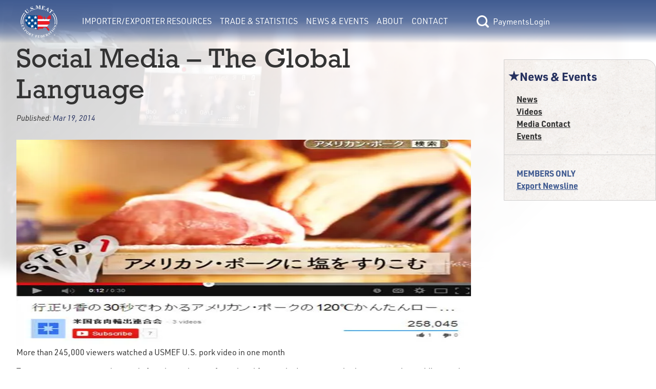

--- FILE ---
content_type: text/html; charset=utf-8
request_url: https://usmef.org/news/social-media-the-global-language-2
body_size: 11537
content:
<!DOCTYPE html>
<html lang="en">
<head><meta charset="utf-8">
<title>News &amp; Events | Social Media – The Global Language</title>
<meta name="viewport" content="width=device-width, initial-scale=1">
<link rel="stylesheet" href="https://use.typekit.net/fqf7ton.css">
<script type="text/javascript" src="https://www.googletagmanager.com/gtag/js?id=G-G9DV5XWD0Q"></script>
<script type="text/javascript">
            window.dataLayer = window.dataLayer || [];
            function gtag(){dataLayer.push(arguments);}
            gtag('js', new Date());
            gtag('config', 'G-G9DV5XWD0Q');
        </script>
<meta name="description" content="USMEF News: Social Media – The Global Language"><link rel="modulepreload" as="script" crossorigin href="/_nuxt/entry.156c8a29.js"><link rel="preload" as="style" href="/_nuxt/entry.9def26f2.css"><link rel="modulepreload" as="script" crossorigin href="/_nuxt/default.bcb8b3da.js"><link rel="modulepreload" as="script" crossorigin href="/_nuxt/Button.0b8cd288.js"><link rel="preload" as="style" href="/_nuxt/Button.7fd40c2a.css"><link rel="modulepreload" as="script" crossorigin href="/_nuxt/nuxt-link.62939da9.js"><link rel="modulepreload" as="script" crossorigin href="/_nuxt/client-only.923bef6b.js"><link rel="modulepreload" as="script" crossorigin href="/_nuxt/index.8aee47de.js"><link rel="preload" as="style" href="/_nuxt/index.a085dd6c.css"><link rel="modulepreload" as="script" crossorigin href="/_nuxt/nuxt-icon.vue.8ea5f960.js"><link rel="preload" as="style" href="/_nuxt/nuxt-icon.2f1fba64.css"><link rel="modulepreload" as="script" crossorigin href="/_nuxt/Link.37efe1b4.js"><link rel="preload" as="style" href="/_nuxt/Link.80668444.css"><link rel="modulepreload" as="script" crossorigin href="/_nuxt/BasePaymentForm.69fd65d7.js"><link rel="modulepreload" as="script" crossorigin href="/_nuxt/Text.d7637005.js"><link rel="preload" as="style" href="/_nuxt/Text.104d3064.css"><link rel="modulepreload" as="script" crossorigin href="/_nuxt/_tab_.8ab83d59.js"><link rel="modulepreload" as="script" crossorigin href="/_nuxt/Hero.723e19b9.js"><link rel="preload" as="style" href="/_nuxt/Hero.54112fd0.css"><link rel="modulepreload" as="script" crossorigin href="/_nuxt/nuxt-img.96124337.js"><link rel="modulepreload" as="script" crossorigin href="/_nuxt/ContentImg.aab97222.js"><link rel="modulepreload" as="script" crossorigin href="/_nuxt/ContentVideo.03f1309f.js"><link rel="modulepreload" as="script" crossorigin href="/_nuxt/ContentAudio.42334be2.js"><link rel="modulepreload" as="script" crossorigin href="/_nuxt/RichText.b7a590dd.js"><link rel="modulepreload" as="script" crossorigin href="/_nuxt/Select.74c8a62f.js"><link rel="preload" as="style" href="/_nuxt/Select.1db9e12e.css"><link rel="modulepreload" as="script" crossorigin href="/_nuxt/index.747f1401.js"><link rel="modulepreload" as="script" crossorigin href="/_nuxt/nuxt-icon.4cc0f853.js"><link rel="prefetch" as="script" crossorigin href="/_nuxt/error-component.4e18ecac.js"><link rel="stylesheet" href="/_nuxt/entry.9def26f2.css"><link rel="stylesheet" href="/_nuxt/Button.7fd40c2a.css"><link rel="stylesheet" href="/_nuxt/index.a085dd6c.css"><link rel="stylesheet" href="/_nuxt/nuxt-icon.2f1fba64.css"><link rel="stylesheet" href="/_nuxt/Link.80668444.css"><link rel="stylesheet" href="/_nuxt/Text.104d3064.css"><link rel="stylesheet" href="/_nuxt/Hero.54112fd0.css"><link rel="stylesheet" href="/_nuxt/Select.1db9e12e.css"><style>main[data-v-e77cf9de]{min-height:calc(100vh - 13.3rem)}</style><style>.interior-page-grid[data-v-41b764d3]{display:grid;grid-template-columns:1fr;min-height:calc(100vh - 323px);padding:0}.interior-page-grid .interior-page-content[data-v-41b764d3]{padding-bottom:var(--double-spacing);padding-left:var(--double-spacing);padding-right:var(--double-spacing);word-break:break-word}h1.has-date-published[data-v-41b764d3]{margin-bottom:var(--spacing)}.page-date-published[data-v-41b764d3]{font-size:calc(var(--font-size)*.9);font-style:italic;margin-bottom:var(--double-spacing)}@media only screen and (min-width:1024px){.interior-page-grid[data-v-41b764d3]{gap:var(--double-spacing);grid-template-columns:4fr 1.25fr}}</style><style>.footer{color:--footer-text;font-size:.875rem}.footer,.footer p{font-family:urw-din;font-weight:400}.footer a:active,.footer a:link,.footer a:visited{color:var(--footer-text)}.footer a:hover{color:var(--footer-hover)}</style><style>@media only screen and (min-width:1550px){.footer[data-v-39169d15]{--button-focus-color:#fff;background-image:var(--footer-grad);background:var(--footer-grad);color:var(--footer-text);display:flex;flex-basis:0;flex-direction:row;justify-content:space-between;left:0;padding:.2rem 8rem;width:100%}.footer .footer-links[data-v-39169d15]{--text-color:var(--footer-text);flex-grow:0.2}.footer .footer-info-lg[data-v-39169d15],.footer .footer-links[data-v-39169d15]{display:flex;flex-basis:0;flex-direction:column;justify-content:center}.footer .footer-info-lg[data-v-39169d15]{align-items:center;flex-flow:wrap;flex-grow:0.4;width:30.375rem}.footer .footer-info-lg .column[data-v-39169d15]{margin-left:1.5rem;margin-right:1.5rem;padding:0 1rem}.footer .footer-info-lg .border[data-v-39169d15]{border:1px solid var(--footer-border);margin:0 4rem 1rem;opacity:1;padding:0 3rem;width:100%}.footer .footer-disclaimer[data-v-39169d15]{align-items:center;display:flex;flex-basis:0;flex-grow:0.22;justify-items:center;margin-top:3rem;width:19.75rem}}@media only screen and (min-width:1075px){.footer[data-v-39169d15]{background-image:var(--footer-grad);background:var(--footer-grad);color:var(--footer-text);display:flex;flex-basis:0;flex-direction:row;justify-content:space-between;left:0;padding:.2rem 7.5rem;width:100%}.footer .footer-links[data-v-39169d15]{flex-grow:0.2}.footer .footer-info-lg[data-v-39169d15],.footer .footer-links[data-v-39169d15]{display:flex;flex-basis:0;flex-direction:column;justify-content:center}.footer .footer-info-lg[data-v-39169d15]{align-items:center;flex-flow:wrap;flex-grow:0.4;width:30.375rem}.footer .footer-info-lg .column[data-v-39169d15]{padding:0 1rem}.footer .footer-info-lg .border[data-v-39169d15]{border:1px solid var(--footer-border);margin-bottom:1rem;opacity:1;padding:0 3rem;width:100%}.footer .footer-disclaimer[data-v-39169d15]{align-items:center;display:flex;flex-basis:0;flex-grow:0.22;justify-items:center;margin-top:3rem;width:19.75rem}}@media only screen and (min-width:800px){.footer[data-v-39169d15]{background-image:var(--footer-grad);background:var(--footer-grad);color:var(--footer-text);display:flex;flex-basis:0;flex-direction:row;justify-content:space-between;left:0;padding:.2rem 7.5rem;width:100%}.footer .footer-links[data-v-39169d15]{display:flex;flex-basis:0;flex-direction:column;flex-grow:0.2;justify-content:center;margin-top:1.5rem}.footer .footer-links div[data-v-39169d15]{margin-bottom:calc(var(--type-spacing-vertical)/2)}.footer .footer-info-lg[data-v-39169d15]{align-items:center;display:flex;flex-basis:0;flex-direction:column;flex-flow:wrap;flex-grow:0.4;justify-content:center;width:30.375rem}.footer .footer-info-lg .footer-header[data-v-39169d15]{font-family:urw-din;font-size:var(--h4-font-size);font-weight:400;margin-bottom:10px;margin-top:10px}.footer .footer-info-lg .border[data-v-39169d15]{border:1px solid var(--footer-border);margin-bottom:1rem;opacity:1;padding:0 3rem;width:100%}.footer .footer-disclaimer[data-v-39169d15]{align-items:center;display:flex;flex-basis:0;flex-grow:0.22;justify-items:center;margin-top:3rem;width:19.75rem}.footer-info-sm[data-v-39169d15],.footer-mobile-cw[data-v-39169d15]{display:none}}@media only screen and (max-width:799px){.footer[data-v-39169d15]{align-items:center;background-image:var(--footer-grad);background:var(--footer-grad);color:var(--footer-text);display:flex;flex-direction:column;left:0;padding:1rem 2rem}.footer .footer-links[data-v-39169d15]{-moz-column-gap:3rem;column-gap:3rem;display:grid;grid-template-columns:repeat(2,1fr);margin-top:3rem;order:3;row-gap:.2rem}.footer .footer-links a[data-v-39169d15]{text-align:center}.footer .footer-info-lg[data-v-39169d15]{display:none}.footer .footer-info-sm[data-v-39169d15]{align-items:center;display:flex;flex-direction:column;justify-content:center;padding:0 1rem;text-align:center;width:100%}.footer .footer-info-sm .footer-header[data-v-39169d15]{font-family:urw-din;font-size:var(--h3-font-size);font-weight:700;margin-bottom:10px;margin-top:10px}.footer .footer-info-sm p[data-v-39169d15]{margin-bottom:.5rem}.footer .footer-info-sm .border[data-v-39169d15]{border:1px solid var(--footer-border);margin-bottom:1rem;opacity:1;width:100%}.footer .footer-disclaimer[data-v-39169d15]{align-items:center;display:flex;justify-items:center;margin-top:3rem;order:3;padding:0 1rem}.footer .footer-mobile-cw[data-v-39169d15]{margin-top:.5rem;order:4;padding:0 1rem;text-align:center}}@media only screen and (max-width:1375px){.footer-info-lg[data-v-39169d15]{text-align:center}}</style><style>[data-v-44bc2073] .content>div>h4:last-child{margin-bottom:0}[data-v-44bc2073] .content>div>p:last-child{margin-bottom:0}[data-v-44bc2073] .content>div p:empty{margin-bottom:0}</style><style>.section-nav[data-v-ea6df5ad]{background-image:url(/img/bg-paper.png);border:1px solid var(--border-lt);border-radius:0 20px 0 0;font-weight:700;padding-bottom:var(--spacing)}.section-nav .header-text[data-v-ea6df5ad]{--text-color:var(--accent-color);color:var(--accent-color);color:var(--text-color);font-size:var(--h4-font-size)}.section-nav .members-links[data-v-ea6df5ad]{--text-color:var(--member-color);border-top:1px solid var(--border-lt);color:var(--member-color)}</style><style>.nuxt-icon svg{height:1em;margin-bottom:.125em;vertical-align:middle;width:1em}.nuxt-icon.nuxt-icon--fill,.nuxt-icon.nuxt-icon--fill *{fill:currentColor!important}</style></head>
<body ><div id="__nuxt"><!--[--><div class="flex flex-col min-h-screen" data-v-e77cf9de><header data-v-e77cf9de><span data-v-e77cf9de></span><span data-v-e77cf9de></span></header><main class="flex-grow" data-v-e77cf9de><!--[--><div data-v-41b764d3><div class="section-hero" data-v-41b764d3 data-v-09f2744d><img src="https://usmef.imgix.net/BBA0DDFA-6507-4D55-AAEC-C1FCEDCDF2E7.jpg?auto=format,compress&amp;fit=crop" alt="Background Banner" class="section-image" data-v-09f2744d></div><div class="[tw mb-4 ] content-container interior-page-grid" data-v-41b764d3><section class="interior-page-content" data-v-41b764d3><h1 class="has-date-published" data-v-41b764d3>Social Media – The Global Language</h1><div class="page-date-published" data-v-41b764d3>Published: <span class="text-accent-color" data-v-41b764d3>Mar 19, 2014</span></div><div class="content-renderer [tw: flex flex-wrap gap-4 ]" data-v-41b764d3 data-v-44bc2073><!--[--><!--]--></div><div class="content-renderer [tw: flex flex-wrap gap-4 ]" data-v-41b764d3 data-v-44bc2073><!--[--><div class="w-full lg:w-full content" data-v-44bc2073><div data-v-44bc2073><a href="https://www.youtube.com/watch?v=1XVxkA3qozU"></a></div></div><div class="w-full lg:w-full content" data-v-44bc2073><figure class="[tw: flex flex-col ]" filedisplayname="YouTube-Japan-SFW" filetype="jpg" data-v-44bc2073><img src="https://usmef.imgix.net/A67FF0C3-BF0D-9355-2942-8C617BF0BE43.jpg?auto=format,compress&amp;fit=crop" alt loading="lazy" class="hero-banner-image"><!----></figure></div><div class="w-full lg:w-full content" data-v-44bc2073><div data-v-44bc2073><p> More than 245,000 viewers watched a USMEF U.S. pork video in one month</p><p>Ten years ago, you never dreamed of putting a picture of your breakfast on the Internet, or sharing your musings while you sit in traffic.  And you couldn’t show the world videos of the funny tricks performed by your children or your dog.    </p> <p>Now you can, courtesy of social media outlets such as Facebook (founded in February 2004), YouTube (February 2005) and Twitter (March 2006), to name a few.  </p> <p>It didn’t take long for the social media phenomenon to sweep around the world, and while it is a global tool, it has local applications, making it ideal for an organization like the U.S. Meat Export Federation (USMEF) that supports U.S. beef, pork and lamb exports around the world, but tailors the message to each individual market.  </p> <p>“Social media is insanely popular and is incredibly powerful – and cost-effective – if used properly,” said Dan Halstrom, USMEF senior vice president of global marketing and communications.   “USMEF’s marketing team around the world has adopted many of these tools for our use, timing our rollout of these tactics to keep us in step with the local conditions and, ideally, a step ahead of our competitors.”  </p> <p>Consider these facts about just a few of the leading social media channels:  </p> <p>  </p><ul>  <li><strong>Facebook </strong>has 1.23 billion monthly active users – up 16 percent over last year </li>  <ul><li>4.5 billion “likes” are generated daily </li> </ul>  <li><strong>Twitter </strong>reports it has an estimated 1 billion registered users </li> <ul><li>184 million active monthly Twitter users </li> </ul>  <li><strong>YouTube </strong>has more than 1 billion unique users each month </li> <ul><li>More than 6 billion hours of videos are watched on YouTube monthly – almost an hour for every person on Earth </li>  <li>80% of YouTube traffic comes from outside the U.S. </li> </ul> </ul>   <br /><p>USMEF has followed the launch of the key social media channels closely, often using them as an efficient method for attracting the attention of the youthful early adopters who also have an interest in high-quality red meat products.  USMEF offices also have relied on social media when traditional channels were either too expensive or unwilling to carry positive messages about American products.  </p> First steps in South Korea  <p>In one of the most tech-savvy countries on earth, USMEF-South Korea led the way for the organization’s social media engagement in late 2007.  Faced with 100,000 protesters in the streets of Seoul angry about the government’s decision to readmit U.S. beef after a BSE-related absence, the USMEF marketing team began cultivating <a href="http://www.usmef.org/news-statistics/press-releases/usmef-immerses-korean-bloggers-in-u-s-beef/">independent food bloggers</a> to write about the products when other media outlets wouldn’t even accept paid advertisements for fear of inspiring consumer boycotts.  </p> <p>“We had to communicate with consumers through a different channel than conventional media to turn around negative consumer sentiment,” said Min Park, USMEF-Korea public relations manager.”  </p> <p>To ensure that it did not arouse the potentially volatile Korean consumer base, USMEF waited until spring of 2013 before launching its Facebook presence.  The most active social media site in Korea, Facebook is popular among consumers in the 20 to 29 age demographic, where 93.5 percent of consumers use a smart phone.  </p> <p>Twitter, on the other hand, is more of a news communications tool in Korea with postings on politics, religion and social issues, so it has not been a focus for the USMEF-Korea team.  </p> The approach in Japan  <p>The USMEF team in Japan, however, has adopted a broader range of social media tools in an environment that has been very receptive to U.S. red meat.  As in Korea, bloggers were the first channel for USMEF to reach out to consumers in Japan, working closely with homemaker-communicators who found a niche with a very receptive audience.  </p> <p>“Bloggers are a very powerful tool,” said Tazuko Hijikata, senior manager of consumer affairs for USMEF-Japan.  “We began working with several bloggers as long as six years ago, some of whom have 5,000 visitors reading their blogs every day.”   </p> <p>She noted that a single update to the “Enjoy Family Life” diary-style blog drew nearly 10,000 users to the USMEF website.  </p> <p>Hijikata’s team is planning several Facebook campaigns in the coming year, and also has taken advantage of a growing interest in Twitter, including a creative program to encourage consumers at Japanese restaurants that serve U.S. beef to invite their friends to join them.  The <a href="http://www.usmef.org/news-statistics/press-releases/japanese-consumers-a-twitter-over-u-s-beef/">Twitter campaign</a>, which offered modest rewards of packages of U.S. beef as incentive, enticed more than 10,000 consumers to tweet their American beef dining plans to family and friends.  </p> <p>“When friends read the tweets, they see that someone they trust is publicly announcing that they are enjoying U.S. beef, which supports both the image of U.S. beef and the restaurant offering it on the menu,” said Hijikata.  </p> <p>Yet another channel, YouTube, is being utilized to post how-to videos for fresh meat preparation.  One such <a href="https://www.youtube.com/watch?v=1XVxkA3qozU">video </a>for U.S. pork garnered more than 245,000 views in one month.  </p> China  <p>The world’s biggest concentration of red meat consumers is rapidly evolving into the world’s social media hub, and USMEF-China is an active participant in the evolution.  With the absence of U.S. beef from this market of 1.3 billion consumers, American pork is the focus of a diversified social media program.  </p> <p>“Social media has developed very fast and, as mobile devices become more and more popular, social media has quickly become one of the most important public relations tools in China,” said Joel Haggard, senior vice president for USMEF’s Asia-Pacific region.  While Twitter, Facebook and YouTube are banned in China, the country remains very active in social media.  </p> <p>Educating distributors, chefs and gourmets was the original goal in China as USMEF began promoting cooking ideas, recipes and restaurant recommendations through the Weibo channel in late 2011, but that audience quickly grew to include consumers.  The site took off in 2012 and with 77 percent growth over the past two years it now serves nearly 130 million active users.  But, just as MySpace was eclipsed by Facebook in the U.S., Weibo has yielded its top spot among Chinese social media followers to Wechat, which claims an estimated 600 million users.  </p> <p>USMEF-China has utilized Wechat since mid-2013 much as it did Weibo earlier.  USMEF-China also has developed its own U.S. Meat App for smart phones to provide consumer information and education.  </p> <p>Looking ahead, Haggard and his team are targeting restaurant ranking websites, such as Dianping.com, which younger consumers use in larger cities to determine where they want to dine.  Promotions with websites of this nature can direct diners to restaurants that serve U.S. pork.  </p> European Union  <p>The European Union is a high-value market but not a large outlet for American exports, due largely to its powerful domestic pork industry and its beef quotas and restrictions on hormone use in cattle.  The USMEF team in the EU, however, remains committed to sustaining a consistent profile for U.S. red meat products, with a current focus on beef since most U.S. pork going to the EU is destined for the processing sector.  </p> <p>Late in 2013, USMEF-EU launched its Facebook page, <a href="https://www.facebook.com/MarbledMeatClub">The Marbled Meat Club</a>, to familiarize EU audiences – focusing on chefs and the food trade – with the quality attributes of U.S. red meat as well as cooking tips, pairings with wines and other helpful information.  Similarly, USMEF-EU has an active presence on YouTube with instructional videos, such as this piece by celebrity chef <a href="https://www.youtube.com/watch?v=4nrzdjG15b4">Jay McCarthy</a> on how to cut a prime rib.    </p> <p>“It is our long-term strategy to raise awareness of U.S. red meat in the trade and among chefs,” said Felipe Macias, USMEF representative based in Spain.  “The EU is a big market of 28 countries, so we believe social media is the right tool to reach our target audience.”  </p> Middle East  </div></div><div class="w-full lg:w-full content" data-v-44bc2073><figure class="[tw: flex flex-col ]" filedisplayname="ME_Facebook-SFW" filetype="jpg" data-v-44bc2073><img src="https://usmef.imgix.net/A6803941-B77B-D1AD-766C-348B8CEDC2F3.jpg?auto=format,compress&amp;fit=crop" alt loading="lazy" class="hero-banner-image"><!----></figure></div><div class="w-full lg:w-full content" data-v-44bc2073><div data-v-44bc2073><p>The Middle East is an important export market for U.S. beef.  The fourth-largest volume destination, including the top market (Egypt) for beef variety meat, the region also includes the United Arab Emirates, an up-and-coming destination for business travelers and tourists.  It also is one of the fastest-growing regions in the world for social media use.  </p> <p>“Social networking is the most popular online activity across the Middle East and North Africa, with almost 90 percent of consumers reporting they use it daily,” said Amr Abd El Gliel, USMEF representative based in Cairo.  “Facebook only opened its first Middle East office in May 2012, and already it’s the most popular social media site in the region.”  </p> <p>Social media’s popularity surged in the Arab Spring as a primary communications channel, and there are more than 90 million consumers in the region with Internet access – about 56 million of whom follow Facebook, according to socialbakers.com, a regional Internet analytics firm.  USMEF recently launched its inaugural <a href="https://www.facebook.com/USAMeat">Middle East Facebook presence</a>, and already boasts more than 115,000 “likes” for its helpful beef cooking and handling information.  </p> <p>“The current number of youth in the Middle East region is unprecedented – nearly 179 million,” said Amr.  “Nearly one in three people living in the region is between the ages of 15 and 24, and it is the youth who are shaping the future of the consumer market.  They are among our targets, along with chefs, retail meat case staff, homemakers, importers, distributors and retailers.”  </p> Mexico  <p>Another more recent entry into the social media process is USMEF-Mexico, which launched its Facebook site just last month.  As the overall use of the Internet – and more specifically of smart phones – is growing steadily, the Mexico team is making corporate chefs its initial target for new Facebook and <a href="https://twitter.com/USMeat_Mexico">Twitter</a> initiatives.  </p> Taiwan  <p>Social media is gradually gaining momentum in this island nation, and while the domestic meat industry has not pursued social media channels, USMEF-Taiwan has had a <a href="https://www.facebook.com/usmef.taiwan">Facebook</a> presence for nearly four years, using the site to promote nutritional information, recipes and restaurants that carry U.S. red meat and cutting videos for the trade.  </p> Beyond social media  <p>While social media has proven an important and cost-effective tool, USMEF’s marketing teams are already looking at the next generation of Internet-based tools.  The USMEF-China team has taken an aggressive approach.  Earlier this month, it collaborated with China’s business-to-business market leader, <a href="http://www.usmef.org/news-statistics/press-releases/china-online-u-s-pork-promotion-goes-live-on-tmall-com/">TMall.com</a>, to introduce eight U.S. pork items with guaranteed nationwide delivery in less than 48 hours.  The site drew an enormous number of viewers in the first few hours of operation, and a USMEF promotion, sponsored through the Pork Checkoff, attracted more than 2,000 applications in the first hour for a chance to win samples of U.S. pork.  </p> <p>There are more than 600 million Chinese Internet users, up from 45 million in 2002, and the online population is growing about 4 percent per year, according to a McKinsey Global Institute report.  That creates a huge bulls-eye for Internet marketers.  In fact, China’s TMall set a record last year when it sold $5.7 billion of goods and services in a single 24-hour period.  The site sells brand-name goods from an estimated 70,000 global companies including Apple, Nike, Gap and Adidas.  </p> <p>“What we are seeing in China is the tip of the iceberg,” said Halstrom, who noted that a report by the Pew Research Center shows 37 percent of the population in China owns a smart phone, but there are other markets outside North America, the EU and the top Asian economies that also boast high smart phone usage, including Lebanon (45 percent), Chile (39 percent), Jordan (38 percent), Malaysia (31 percent) and Venezuela (31 percent).  </p> <p>“The future of food sales of all types, and red meat in particular, will be closely intertwined with the Internet and social marketing,” Halstrom said.  “Every market reacts at its own pace, but they are all moving in the same direction.”  </p></div></div><!--]--></div><!----><div class="content-renderer [tw: flex flex-wrap gap-4 ]" data-v-41b764d3 data-v-44bc2073><!--[--><!--]--></div></section><aside class="[tw mt-8 ]" data-v-41b764d3><nav class="section-nav [tw hidden lg:block ]" data-v-41b764d3 data-v-ea6df5ad><div class="[tw flex flex-row items-center gap-2 pl-2 pr-4 pt-4 mb-4 ] header-text" data-v-ea6df5ad><span class="nuxt-icon nuxt-icon--fill" data-v-ea6df5ad></span>News &amp; Events</div><div class="[tw flex flex-col gap-2 px-6 ]" data-v-ea6df5ad><!--[--><a href="/news-events/news" class="" style="--text-color:var(--text-color);" data-v-ea6df5ad data-v-9add2061><!----><!--[-->News<!--]--></a><a href="https://www.youtube.com/channel/UCSN_plM7eAupIlMj5NtQtqg/featured" rel="noopener noreferrer" target="_blank" style="--text-color:var(--text-color);" data-v-ea6df5ad data-v-9add2061><!----><!--[-->Videos<!--]--></a><a href="/news-events/media-contact" class="" style="--text-color:var(--text-color);" data-v-ea6df5ad data-v-9add2061><!----><!--[-->Media Contact<!--]--></a><a href="/news-events/events" class="" style="--text-color:var(--text-color);" data-v-ea6df5ad data-v-9add2061><!----><!--[-->Events<!--]--></a><!--]--></div><div class="[tw flex flex-col gap-2 px-6 pt-6 mt-6 ] members-links" data-v-ea6df5ad><span data-v-ea6df5ad>MEMBERS ONLY</span><!--[--><a href="/news-events/export-newsline" class="" style="--text-color:var(--member-color);" data-v-ea6df5ad data-v-9add2061><!----><!--[-->Export Newsline<!--]--></a><!--]--></div></nav><!----><!----><!----></aside></div></div><!--]--></main><div class="footer" data-v-e77cf9de data-v-39169d15><div class="footer-links [tw: relative ]" data-v-39169d15><div class="text-center lg:text-left" data-v-39169d15><a href="/news-events/media-contact" class="" style="--text-color:var(--text-color);" data-v-39169d15 data-v-9add2061><!----><!--[-->Media Contact<!--]--></a></div><div class="text-center lg:text-left" data-v-39169d15><a href="/about/privacy-policy" class="" style="--text-color:var(--text-color);" data-v-39169d15 data-v-9add2061><!----><!--[-->Privacy Policy<!--]--></a></div><div class="text-center lg:text-left" data-v-39169d15><a href="/about/accessibility" class="" style="--text-color:var(--text-color);" data-v-39169d15 data-v-9add2061><!----><!--[-->Accessibility<!--]--></a></div><div class="text-center lg:text-left" data-v-39169d15><a href="/about/site-map" class="" style="--text-color:var(--text-color);" data-v-39169d15 data-v-9add2061><!----><!--[-->Site Map<!--]--></a></div></div><div class="footer-info-lg [tw: block relative ]" data-v-39169d15><div class="footer-header" data-v-39169d15>USMEF Headquarters</div><span class="border" data-v-39169d15></span><div class="[tw flex ]" data-v-39169d15><p class="column [tw: leading-6 mr-1 ]" data-v-39169d15> 1660 Lincoln Street, Suite 2800 <br data-v-39169d15> Denver, CO 80264 </p><p class="column [tw: leading-6 ml-1 ]" data-v-39169d15> p   <a href="tel:+1303-623-6328" data-v-39169d15>303-623-MEAT</a> (6328) <br data-v-39169d15>f    <a href="fax:+1303-623-0297" data-v-39169d15>303-623-0297</a></p></div><p class="[tw: mt-8 mb-4 ]" data-v-39169d15>© 1996-2026 U.S. Meat Export Federation. All rights reserved.</p></div><div class="footer-info-sm [tw: block relative ]" data-v-39169d15><div class="footer-header" data-v-39169d15>USMEF Headquarters</div><span class="border" data-v-39169d15></span><p data-v-39169d15>1660 Lincoln Street, Suite 2800 <br data-v-39169d15> Denver, CO 80264 </p><p data-v-39169d15> p   <a href="tel:+1303-623-6328" data-v-39169d15>303-623-MEAT</a> (6328) </p><p data-v-39169d15> f    <a href="fax:+1303-623-0297" data-v-39169d15>303-623-0297</a></p></div><div class="footer-disclaimer [tw: block relative ]" data-v-39169d15><p data-v-39169d15>USMEF complies with all equal opportunity, non-discrimination and affirmative action measures applicable to it by contract, government rule or regulation or as otherwise provided by law. USMEF is an equal opportunity employer and provider.</p></div><div class="footer-mobile-cw" data-v-39169d15><p data-v-39169d15>© 1996-2026 U.S. Meat Export Federation. <br data-v-39169d15> All rights reserved. </p></div></div></div><!--]--></div><script>window.__NUXT__=(function(a,b,c,d,e,f,g,h,i,j,k,l,m,n,o,p,q,r,s,t,u,v,w,x,y,z,A,B){return {data:{"1768606668771":{message:a,success:c,data:{isLoggedIn:c,user:{lname:d,username:d,email:d,access:d,name:d,fname:d}}},BUnVw54Lsa:{message:k,success:f,data:{sections:[{pages:[{title:"Region Specific Contacts for Export Services ",externalLink:a,slug:"region-specific-contacts-for-export-services",member:b},{title:"Find a U.S. Supplier",externalLink:a,slug:"us-supplier",member:b},{title:"Meat Cut Information",externalLink:a,slug:"meat-cut-information",member:b},{title:"Country Specific Guidelines",externalLink:a,slug:"country-specific-guidelines",member:b},{title:"Branded Products Promotion Program",externalLink:a,slug:"branded-products-promotion-program",member:b},{title:"Submit Trade Lead",externalLink:a,slug:"submit-trade-lead",member:b},{title:"Exporter Alert Archive",externalLink:a,slug:"exporter-alert-archive",member:e},{title:"Exporter Trainings",externalLink:a,slug:"exporter-trainings",member:e},{title:"View Trade Leads",externalLink:a,slug:"view-trade-leads",member:e}],sectionHasContent:b,title:"Importer\u002FExporter Resources",slug:"export-resources"},{pages:[{title:"Export Statistics",externalLink:a,slug:"export-statistics",member:b},{title:"Export Analysis",externalLink:a,slug:"export-analysis",member:b},{title:"Free Trade Agreements",externalLink:a,slug:"free-trade-agreement",member:b},{title:"Import Duties by Country",externalLink:a,slug:"import-duties-by-country",member:b},{title:"Export of U.S. Feedgrains and Oilseeds",externalLink:a,slug:"exports-of-u-s-feedgrains-and-oilseeds-through-red-meat",member:b}],sectionHasContent:b,title:"Trade & Statistics",slug:"export-data"},{pages:[{title:l,externalLink:a,slug:h,member:b},{title:m,externalLink:n,slug:o,member:b},{title:p,externalLink:a,slug:q,member:b},{title:r,externalLink:a,slug:s,member:b},{title:t,externalLink:a,slug:u,member:e}],sectionHasContent:b,title:v,slug:"news-events"},{pages:[{title:"USMEF",externalLink:a,slug:"usmef",member:b},{title:"2026 Executive Committee",externalLink:a,slug:"executive-committee",member:b},{title:"Headquarters Staff",externalLink:a,slug:"headquarters-staff",member:b},{title:"International Offices & Representatives",externalLink:a,slug:"international-representatives",member:b},{title:"Become a Member",externalLink:a,slug:"become-a-member",member:b},{title:"Careers",externalLink:a,slug:"careers",member:b},{title:"Member List",externalLink:a,slug:"member-list",member:b},{title:"Executive Committee Resources",externalLink:a,slug:"executive-committee-resources",member:e}],sectionHasContent:b,title:"About",slug:"about"},{pages:[],sectionHasContent:28975,title:"Contact",slug:"contact"}]}},"news-social-media-the-global-language-2---none":{message:k,success:f,data:{privateAccess:b,pages:[{baseSlug:h,sort:b,title:l,externalLink:a,slug:"\u002Fnews-events\u002Fnews",member:b},{baseSlug:o,sort:e,title:m,externalLink:n,slug:"\u002Fnews-events\u002Fvideos",member:b},{baseSlug:q,sort:2,title:p,externalLink:a,slug:"\u002Fnews-events\u002Fmedia-contact",member:b},{baseSlug:s,sort:3,title:r,externalLink:a,slug:"\u002Fnews-events\u002Fevents",member:b},{baseSlug:u,sort:4,title:t,externalLink:a,slug:"\u002Fnews-events\u002Fexport-newsline",member:e}],resources:{cmsPageID:w,pdf:[],external:[],internal:[]},cmsPageUUID:"E3EB9E95-D8B7-4236-BAC5-61B33FFEE462",memberOnly:c,executiveOnly:c,backgroundImage:"BBA0DDFA-6507-4D55-AAEC-C1FCEDCDF2E7.jpg",page:{privateAccess:b,resources:{cmsPageID:x,pdf:[],external:[],internal:[]},cmsPageUUID:"1B2E4736-D7E0-4619-BBA7-BB8697827994",memberOnly:c,executiveOnly:c,metaTitle:i,slug:"social-media-the-global-language-2",displayDatePublished:f,canSwitch:b,notFound:c,cmsPageID:x,tab:{resources:{pdf:[],external:[],internal:[]},content:[]},staffOnly:c,tabs:[],title:i,content:[{width:g,type:j,props:{content:"\u003Ca href=\"https:\u002F\u002Fwww.youtube.com\u002Fwatch?v=1XVxkA3qozU\"\u003E\u003C\u002Fa\u003E"}},{width:g,type:y,props:{fileDisplayName:"YouTube-Japan-SFW",srcFileName:"A67FF0C3-BF0D-9355-2942-8C617BF0BE43.jpg",imageCaption:a,imageLinkURL:a,alt:a,fileType:z}},{width:g,type:j,props:{content:"\u003Cp\u003E More than 245,000 viewers watched a USMEF U.S. pork video in one month\u003C\u002Fp\u003E\u003Cp\u003ETen years ago, you never dreamed of putting a picture of your breakfast on the Internet, or sharing your musings while you sit in traffic.  And you couldn’t show the world videos of the funny tricks performed by your children or your dog.    \u003C\u002Fp\u003E \u003Cp\u003ENow you can, courtesy of social media outlets such as Facebook (founded in February 2004), YouTube (February 2005) and Twitter (March 2006), to name a few.  \u003C\u002Fp\u003E \u003Cp\u003EIt didn’t take long for the social media phenomenon to sweep around the world, and while it is a global tool, it has local applications, making it ideal for an organization like the U.S. Meat Export Federation (USMEF) that supports U.S. beef, pork and lamb exports around the world, but tailors the message to each individual market.  \u003C\u002Fp\u003E \u003Cp\u003E“Social media is insanely popular and is incredibly powerful – and cost-effective – if used properly,” said Dan Halstrom, USMEF senior vice president of global marketing and communications.   “USMEF’s marketing team around the world has adopted many of these tools for our use, timing our rollout of these tactics to keep us in step with the local conditions and, ideally, a step ahead of our competitors.”  \u003C\u002Fp\u003E \u003Cp\u003EConsider these facts about just a few of the leading social media channels:  \u003C\u002Fp\u003E \u003Cp\u003E  \u003C\u002Fp\u003E\u003Cul\u003E  \u003Cli\u003E\u003Cstrong\u003EFacebook \u003C\u002Fstrong\u003Ehas 1.23 billion monthly active users – up 16 percent over last year \u003C\u002Fli\u003E  \u003Cul\u003E\u003Cli\u003E4.5 billion “likes” are generated daily \u003C\u002Fli\u003E \u003C\u002Ful\u003E  \u003Cli\u003E\u003Cstrong\u003ETwitter \u003C\u002Fstrong\u003Ereports it has an estimated 1 billion registered users \u003C\u002Fli\u003E \u003Cul\u003E\u003Cli\u003E184 million active monthly Twitter users \u003C\u002Fli\u003E \u003C\u002Ful\u003E  \u003Cli\u003E\u003Cstrong\u003EYouTube \u003C\u002Fstrong\u003Ehas more than 1 billion unique users each month \u003C\u002Fli\u003E \u003Cul\u003E\u003Cli\u003EMore than 6 billion hours of videos are watched on YouTube monthly – almost an hour for every person on Earth \u003C\u002Fli\u003E  \u003Cli\u003E80% of YouTube traffic comes from outside the U.S. \u003C\u002Fli\u003E \u003C\u002Ful\u003E \u003C\u002Ful\u003E   \u003Cbr \u002F\u003E\u003Cp\u003EUSMEF has followed the launch of the key social media channels closely, often using them as an efficient method for attracting the attention of the youthful early adopters who also have an interest in high-quality red meat products.  USMEF offices also have relied on social media when traditional channels were either too expensive or unwilling to carry positive messages about American products.  \u003C\u002Fp\u003E First steps in South Korea  \u003Cp\u003EIn one of the most tech-savvy countries on earth, USMEF-South Korea led the way for the organization’s social media engagement in late 2007.  Faced with 100,000 protesters in the streets of Seoul angry about the government’s decision to readmit U.S. beef after a BSE-related absence, the USMEF marketing team began cultivating \u003Ca href=\"http:\u002F\u002Fwww.usmef.org\u002Fnews-statistics\u002Fpress-releases\u002Fusmef-immerses-korean-bloggers-in-u-s-beef\u002F\"\u003Eindependent food bloggers\u003C\u002Fa\u003E to write about the products when other media outlets wouldn’t even accept paid advertisements for fear of inspiring consumer boycotts.  \u003C\u002Fp\u003E \u003Cp\u003E“We had to communicate with consumers through a different channel than conventional media to turn around negative consumer sentiment,” said Min Park, USMEF-Korea public relations manager.”  \u003C\u002Fp\u003E \u003Cp\u003ETo ensure that it did not arouse the potentially volatile Korean consumer base, USMEF waited until spring of 2013 before launching its Facebook presence.  The most active social media site in Korea, Facebook is popular among consumers in the 20 to 29 age demographic, where 93.5 percent of consumers use a smart phone.  \u003C\u002Fp\u003E \u003Cp\u003ETwitter, on the other hand, is more of a news communications tool in Korea with postings on politics, religion and social issues, so it has not been a focus for the USMEF-Korea team.  \u003C\u002Fp\u003E The approach in Japan  \u003Cp\u003EThe USMEF team in Japan, however, has adopted a broader range of social media tools in an environment that has been very receptive to U.S. red meat.  As in Korea, bloggers were the first channel for USMEF to reach out to consumers in Japan, working closely with homemaker-communicators who found a niche with a very receptive audience.  \u003C\u002Fp\u003E \u003Cp\u003E“Bloggers are a very powerful tool,” said Tazuko Hijikata, senior manager of consumer affairs for USMEF-Japan.  “We began working with several bloggers as long as six years ago, some of whom have 5,000 visitors reading their blogs every day.”   \u003C\u002Fp\u003E \u003Cp\u003EShe noted that a single update to the “Enjoy Family Life” diary-style blog drew nearly 10,000 users to the USMEF website.  \u003C\u002Fp\u003E \u003Cp\u003EHijikata’s team is planning several Facebook campaigns in the coming year, and also has taken advantage of a growing interest in Twitter, including a creative program to encourage consumers at Japanese restaurants that serve U.S. beef to invite their friends to join them.  The \u003Ca href=\"http:\u002F\u002Fwww.usmef.org\u002Fnews-statistics\u002Fpress-releases\u002Fjapanese-consumers-a-twitter-over-u-s-beef\u002F\"\u003ETwitter campaign\u003C\u002Fa\u003E, which offered modest rewards of packages of U.S. beef as incentive, enticed more than 10,000 consumers to tweet their American beef dining plans to family and friends.  \u003C\u002Fp\u003E \u003Cp\u003E“When friends read the tweets, they see that someone they trust is publicly announcing that they are enjoying U.S. beef, which supports both the image of U.S. beef and the restaurant offering it on the menu,” said Hijikata.  \u003C\u002Fp\u003E \u003Cp\u003EYet another channel, YouTube, is being utilized to post how-to videos for fresh meat preparation.  One such \u003Ca href=\"https:\u002F\u002Fwww.youtube.com\u002Fwatch?v=1XVxkA3qozU\"\u003Evideo \u003C\u002Fa\u003Efor U.S. pork garnered more than 245,000 views in one month.  \u003C\u002Fp\u003E China  \u003Cp\u003EThe world’s biggest concentration of red meat consumers is rapidly evolving into the world’s social media hub, and USMEF-China is an active participant in the evolution.  With the absence of U.S. beef from this market of 1.3 billion consumers, American pork is the focus of a diversified social media program.  \u003C\u002Fp\u003E \u003Cp\u003E“Social media has developed very fast and, as mobile devices become more and more popular, social media has quickly become one of the most important public relations tools in China,” said Joel Haggard, senior vice president for USMEF’s Asia-Pacific region.  While Twitter, Facebook and YouTube are banned in China, the country remains very active in social media.  \u003C\u002Fp\u003E \u003Cp\u003EEducating distributors, chefs and gourmets was the original goal in China as USMEF began promoting cooking ideas, recipes and restaurant recommendations through the Weibo channel in late 2011, but that audience quickly grew to include consumers.  The site took off in 2012 and with 77 percent growth over the past two years it now serves nearly 130 million active users.  But, just as MySpace was eclipsed by Facebook in the U.S., Weibo has yielded its top spot among Chinese social media followers to Wechat, which claims an estimated 600 million users.  \u003C\u002Fp\u003E \u003Cp\u003EUSMEF-China has utilized Wechat since mid-2013 much as it did Weibo earlier.  USMEF-China also has developed its own U.S. Meat App for smart phones to provide consumer information and education.  \u003C\u002Fp\u003E \u003Cp\u003ELooking ahead, Haggard and his team are targeting restaurant ranking websites, such as Dianping.com, which younger consumers use in larger cities to determine where they want to dine.  Promotions with websites of this nature can direct diners to restaurants that serve U.S. pork.  \u003C\u002Fp\u003E European Union  \u003Cp\u003EThe European Union is a high-value market but not a large outlet for American exports, due largely to its powerful domestic pork industry and its beef quotas and restrictions on hormone use in cattle.  The USMEF team in the EU, however, remains committed to sustaining a consistent profile for U.S. red meat products, with a current focus on beef since most U.S. pork going to the EU is destined for the processing sector.  \u003C\u002Fp\u003E \u003Cp\u003ELate in 2013, USMEF-EU launched its Facebook page, \u003Ca href=\"https:\u002F\u002Fwww.facebook.com\u002FMarbledMeatClub\"\u003EThe Marbled Meat Club\u003C\u002Fa\u003E, to familiarize EU audiences – focusing on chefs and the food trade – with the quality attributes of U.S. red meat as well as cooking tips, pairings with wines and other helpful information.  Similarly, USMEF-EU has an active presence on YouTube with instructional videos, such as this piece by celebrity chef \u003Ca href=\"https:\u002F\u002Fwww.youtube.com\u002Fwatch?v=4nrzdjG15b4\"\u003EJay McCarthy\u003C\u002Fa\u003E on how to cut a prime rib.    \u003C\u002Fp\u003E \u003Cp\u003E“It is our long-term strategy to raise awareness of U.S. red meat in the trade and among chefs,” said Felipe Macias, USMEF representative based in Spain.  “The EU is a big market of 28 countries, so we believe social media is the right tool to reach our target audience.”  \u003C\u002Fp\u003E Middle East  "}},{width:g,type:y,props:{fileDisplayName:"ME_Facebook-SFW",srcFileName:"A6803941-B77B-D1AD-766C-348B8CEDC2F3.jpg",imageCaption:a,imageLinkURL:a,alt:a,fileType:z}},{width:g,type:j,props:{content:"\u003Cp\u003EThe Middle East is an important export market for U.S. beef.  The fourth-largest volume destination, including the top market (Egypt) for beef variety meat, the region also includes the United Arab Emirates, an up-and-coming destination for business travelers and tourists.  It also is one of the fastest-growing regions in the world for social media use.  \u003C\u002Fp\u003E \u003Cp\u003E“Social networking is the most popular online activity across the Middle East and North Africa, with almost 90 percent of consumers reporting they use it daily,” said Amr Abd El Gliel, USMEF representative based in Cairo.  “Facebook only opened its first Middle East office in May 2012, and already it’s the most popular social media site in the region.”  \u003C\u002Fp\u003E \u003Cp\u003ESocial media’s popularity surged in the Arab Spring as a primary communications channel, and there are more than 90 million consumers in the region with Internet access – about 56 million of whom follow Facebook, according to socialbakers.com, a regional Internet analytics firm.  USMEF recently launched its inaugural \u003Ca href=\"https:\u002F\u002Fwww.facebook.com\u002FUSAMeat\"\u003EMiddle East Facebook presence\u003C\u002Fa\u003E, and already boasts more than 115,000 “likes” for its helpful beef cooking and handling information.  \u003C\u002Fp\u003E \u003Cp\u003E“The current number of youth in the Middle East region is unprecedented – nearly 179 million,” said Amr.  “Nearly one in three people living in the region is between the ages of 15 and 24, and it is the youth who are shaping the future of the consumer market.  They are among our targets, along with chefs, retail meat case staff, homemakers, importers, distributors and retailers.”  \u003C\u002Fp\u003E Mexico  \u003Cp\u003EAnother more recent entry into the social media process is USMEF-Mexico, which launched its Facebook site just last month.  As the overall use of the Internet – and more specifically of smart phones – is growing steadily, the Mexico team is making corporate chefs its initial target for new Facebook and \u003Ca href=\"https:\u002F\u002Ftwitter.com\u002FUSMeat_Mexico\"\u003ETwitter\u003C\u002Fa\u003E initiatives.  \u003C\u002Fp\u003E Taiwan  \u003Cp\u003ESocial media is gradually gaining momentum in this island nation, and while the domestic meat industry has not pursued social media channels, USMEF-Taiwan has had a \u003Ca href=\"https:\u002F\u002Fwww.facebook.com\u002Fusmef.taiwan\"\u003EFacebook\u003C\u002Fa\u003E presence for nearly four years, using the site to promote nutritional information, recipes and restaurants that carry U.S. red meat and cutting videos for the trade.  \u003C\u002Fp\u003E Beyond social media  \u003Cp\u003EWhile social media has proven an important and cost-effective tool, USMEF’s marketing teams are already looking at the next generation of Internet-based tools.  The USMEF-China team has taken an aggressive approach.  Earlier this month, it collaborated with China’s business-to-business market leader, \u003Ca href=\"http:\u002F\u002Fwww.usmef.org\u002Fnews-statistics\u002Fpress-releases\u002Fchina-online-u-s-pork-promotion-goes-live-on-tmall-com\u002F\"\u003ETMall.com\u003C\u002Fa\u003E, to introduce eight U.S. pork items with guaranteed nationwide delivery in less than 48 hours.  The site drew an enormous number of viewers in the first few hours of operation, and a USMEF promotion, sponsored through the Pork Checkoff, attracted more than 2,000 applications in the first hour for a chance to win samples of U.S. pork.  \u003C\u002Fp\u003E \u003Cp\u003EThere are more than 600 million Chinese Internet users, up from 45 million in 2002, and the online population is growing about 4 percent per year, according to a McKinsey Global Institute report.  That creates a huge bulls-eye for Internet marketers.  In fact, China’s TMall set a record last year when it sold $5.7 billion of goods and services in a single 24-hour period.  The site sells brand-name goods from an estimated 70,000 global companies including Apple, Nike, Gap and Adidas.  \u003C\u002Fp\u003E \u003Cp\u003E“What we are seeing in China is the tip of the iceberg,” said Halstrom, who noted that a report by the Pew Research Center shows 37 percent of the population in China owns a smart phone, but there are other markets outside North America, the EU and the top Asian economies that also boast high smart phone usage, including Lebanon (45 percent), Chile (39 percent), Jordan (38 percent), Malaysia (31 percent) and Venezuela (31 percent).  \u003C\u002Fp\u003E \u003Cp\u003E“The future of food sales of all types, and red meat in particular, will be closely intertwined with the Internet and social marketing,” Halstrom said.  “Every market reacts at its own pace, but they are all moving in the same direction.”  \u003C\u002Fp\u003E"}}],datePublished:"Mar 19, 2014",metaDescription:A},metaTitle:"News & Events | Social Media – The Global Language",slug:h,displayDatePublished:c,canSwitch:b,notFound:c,cmsPageID:w,staffOnly:c,title:v,content:[],datePublished:"Dec 15, 2022",metaDescription:A,displayTitle:i}}},state:{},_errors:{},serverRendered:f,config:{public:{API_BASE_URL:"https:\u002F\u002Fteamlinq.usmef.org\u002Fapi",TEAMLINQ_BASE_URL:"https:\u002F\u002Fteamlinq.usmef.org\u002F",ENV_SHORTNAME:a,CDN_BASE_URL:"https:\u002F\u002Fusmef.imgix.net\u002F",FB_PIXEL_ID:"553492266287258",RECAPTCHA_SITE_KEY:"6LcuJHUjAAAAAOQYEruvBi7GPOQKm0FlL_A93rfP",GTAG_ID:"G-G9DV5XWD0Q",siteUrl:B,siteName:"U.S. Meat Export Federation",siteDescription:"Putting U.S. Meat on the World's Table",language:"en","nuxt-simple-robots":{enabled:f,siteUrl:B,disallow:["\u002Fsearch-results","\u002Fpassword-reset-sent","\u002Fuser-settings","\u002Fusername-sent","\u002Frecovery\u002F*","\u002Fdashboard"],sitemap:["https:\u002F\u002Fusmef.org\u002Fsitemap.xml"],indexable:f,robotsEnabledValue:"index, follow, max-image-preview:large, max-snippet:-1, max-video-preview:-1",robotsDisabledValue:"noindex, nofollow",disallowNonIndexableRoutes:c}},app:{baseURL:"\u002F",buildAssetsDir:"\u002F_nuxt\u002F",cdnURL:a}},pinia:{session:{stateObject:{name:d,fname:a,lname:a,username:a,email:a,access:"none",class:{},loggedIn:c,emailAddress:a,storedPageData:d,previewMode:c,memberDrawerOpen:c}}}}}("",0,false,null,1,true,"full","news","Social Media – The Global Language","RichText","success","News","Videos","https:\u002F\u002Fwww.youtube.com\u002Fchannel\u002FUCSN_plM7eAupIlMj5NtQtqg\u002Ffeatured","videos","Media Contact","media-contact","Events","events","Export Newsline","export-newsline","News & Events",19402,36268,"BaseAssetRenderer","jpg","USMEF News: Social Media – The Global Language","https:\u002F\u002Fusmef.org\u002F"))</script><script type="module" src="/_nuxt/entry.156c8a29.js" crossorigin></script></body>
</html>

--- FILE ---
content_type: text/javascript
request_url: https://usmef.org/_nuxt/twitter.b32065f3.js
body_size: -20
content:
const e=`<svg xmlns="http://www.w3.org/2000/svg" viewBox="0 0 40 40" style="enable-background:new 0 0 40 40" xml:space="preserve">
  <path d="M37 9.5c-1.3.6-2.6.9-4 1.1 1.5-.9 2.6-2.2 3.1-3.8-1.4.8-2.9 1.4-4.4 1.7-2.6-2.8-7.1-2.9-9.9-.3l-.1.1c-1.3 1.3-2.1 3.1-2 4.9 0 .5.1 1.1.2 1.6-2.8-.1-5.5-.9-8-2.1-2.5-1.3-4.6-3-6.4-5.1-1.2 2.1-1.3 4.7-.1 6.8.5 1 1.3 1.9 2.3 2.5-1.1 0-2.2-.3-3.2-.9 0 1.6.5 3.2 1.6 4.4 1 1.2 2.4 2.1 4 2.4-.6.2-1.2.2-1.8.2-.4 0-.9 0-1.3-.1.9 2.8 3.5 4.8 6.5 4.8-2.5 2-5.5 3-8.6 3-.6 0-1.1 0-1.7-.1 3.2 2.1 6.9 3.2 10.7 3.1 2.4 0 4.7-.4 7-1.2 2-.7 3.9-1.8 5.6-3.1 1.5-1.3 2.9-2.8 4-4.5 1.1-1.7 1.9-3.5 2.5-5.4.5-1.8.8-3.7.8-5.6V13c1.1-.9 2.3-2.1 3.2-3.5z"/>
</svg>`;export{e as default};
